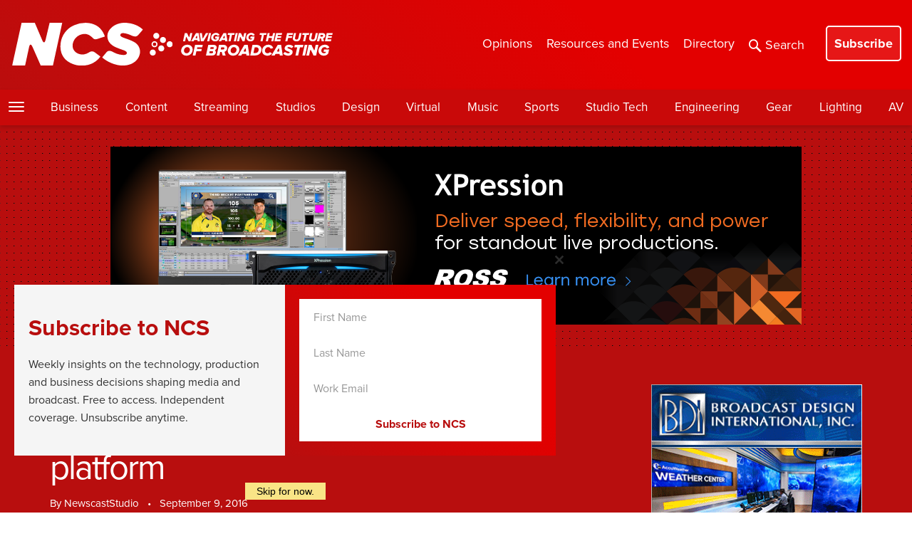

--- FILE ---
content_type: text/html; charset=utf-8
request_url: https://www.google.com/recaptcha/api2/anchor?ar=1&k=6LczM2QbAAAAABQ_AlTGLnVFzHw8ON60_9QP8c43&co=aHR0cHM6Ly93d3cubmV3c2Nhc3RzdHVkaW8uY29tOjQ0Mw..&hl=en&v=PoyoqOPhxBO7pBk68S4YbpHZ&size=invisible&anchor-ms=20000&execute-ms=30000&cb=sn7buzkeiond
body_size: 48680
content:
<!DOCTYPE HTML><html dir="ltr" lang="en"><head><meta http-equiv="Content-Type" content="text/html; charset=UTF-8">
<meta http-equiv="X-UA-Compatible" content="IE=edge">
<title>reCAPTCHA</title>
<style type="text/css">
/* cyrillic-ext */
@font-face {
  font-family: 'Roboto';
  font-style: normal;
  font-weight: 400;
  font-stretch: 100%;
  src: url(//fonts.gstatic.com/s/roboto/v48/KFO7CnqEu92Fr1ME7kSn66aGLdTylUAMa3GUBHMdazTgWw.woff2) format('woff2');
  unicode-range: U+0460-052F, U+1C80-1C8A, U+20B4, U+2DE0-2DFF, U+A640-A69F, U+FE2E-FE2F;
}
/* cyrillic */
@font-face {
  font-family: 'Roboto';
  font-style: normal;
  font-weight: 400;
  font-stretch: 100%;
  src: url(//fonts.gstatic.com/s/roboto/v48/KFO7CnqEu92Fr1ME7kSn66aGLdTylUAMa3iUBHMdazTgWw.woff2) format('woff2');
  unicode-range: U+0301, U+0400-045F, U+0490-0491, U+04B0-04B1, U+2116;
}
/* greek-ext */
@font-face {
  font-family: 'Roboto';
  font-style: normal;
  font-weight: 400;
  font-stretch: 100%;
  src: url(//fonts.gstatic.com/s/roboto/v48/KFO7CnqEu92Fr1ME7kSn66aGLdTylUAMa3CUBHMdazTgWw.woff2) format('woff2');
  unicode-range: U+1F00-1FFF;
}
/* greek */
@font-face {
  font-family: 'Roboto';
  font-style: normal;
  font-weight: 400;
  font-stretch: 100%;
  src: url(//fonts.gstatic.com/s/roboto/v48/KFO7CnqEu92Fr1ME7kSn66aGLdTylUAMa3-UBHMdazTgWw.woff2) format('woff2');
  unicode-range: U+0370-0377, U+037A-037F, U+0384-038A, U+038C, U+038E-03A1, U+03A3-03FF;
}
/* math */
@font-face {
  font-family: 'Roboto';
  font-style: normal;
  font-weight: 400;
  font-stretch: 100%;
  src: url(//fonts.gstatic.com/s/roboto/v48/KFO7CnqEu92Fr1ME7kSn66aGLdTylUAMawCUBHMdazTgWw.woff2) format('woff2');
  unicode-range: U+0302-0303, U+0305, U+0307-0308, U+0310, U+0312, U+0315, U+031A, U+0326-0327, U+032C, U+032F-0330, U+0332-0333, U+0338, U+033A, U+0346, U+034D, U+0391-03A1, U+03A3-03A9, U+03B1-03C9, U+03D1, U+03D5-03D6, U+03F0-03F1, U+03F4-03F5, U+2016-2017, U+2034-2038, U+203C, U+2040, U+2043, U+2047, U+2050, U+2057, U+205F, U+2070-2071, U+2074-208E, U+2090-209C, U+20D0-20DC, U+20E1, U+20E5-20EF, U+2100-2112, U+2114-2115, U+2117-2121, U+2123-214F, U+2190, U+2192, U+2194-21AE, U+21B0-21E5, U+21F1-21F2, U+21F4-2211, U+2213-2214, U+2216-22FF, U+2308-230B, U+2310, U+2319, U+231C-2321, U+2336-237A, U+237C, U+2395, U+239B-23B7, U+23D0, U+23DC-23E1, U+2474-2475, U+25AF, U+25B3, U+25B7, U+25BD, U+25C1, U+25CA, U+25CC, U+25FB, U+266D-266F, U+27C0-27FF, U+2900-2AFF, U+2B0E-2B11, U+2B30-2B4C, U+2BFE, U+3030, U+FF5B, U+FF5D, U+1D400-1D7FF, U+1EE00-1EEFF;
}
/* symbols */
@font-face {
  font-family: 'Roboto';
  font-style: normal;
  font-weight: 400;
  font-stretch: 100%;
  src: url(//fonts.gstatic.com/s/roboto/v48/KFO7CnqEu92Fr1ME7kSn66aGLdTylUAMaxKUBHMdazTgWw.woff2) format('woff2');
  unicode-range: U+0001-000C, U+000E-001F, U+007F-009F, U+20DD-20E0, U+20E2-20E4, U+2150-218F, U+2190, U+2192, U+2194-2199, U+21AF, U+21E6-21F0, U+21F3, U+2218-2219, U+2299, U+22C4-22C6, U+2300-243F, U+2440-244A, U+2460-24FF, U+25A0-27BF, U+2800-28FF, U+2921-2922, U+2981, U+29BF, U+29EB, U+2B00-2BFF, U+4DC0-4DFF, U+FFF9-FFFB, U+10140-1018E, U+10190-1019C, U+101A0, U+101D0-101FD, U+102E0-102FB, U+10E60-10E7E, U+1D2C0-1D2D3, U+1D2E0-1D37F, U+1F000-1F0FF, U+1F100-1F1AD, U+1F1E6-1F1FF, U+1F30D-1F30F, U+1F315, U+1F31C, U+1F31E, U+1F320-1F32C, U+1F336, U+1F378, U+1F37D, U+1F382, U+1F393-1F39F, U+1F3A7-1F3A8, U+1F3AC-1F3AF, U+1F3C2, U+1F3C4-1F3C6, U+1F3CA-1F3CE, U+1F3D4-1F3E0, U+1F3ED, U+1F3F1-1F3F3, U+1F3F5-1F3F7, U+1F408, U+1F415, U+1F41F, U+1F426, U+1F43F, U+1F441-1F442, U+1F444, U+1F446-1F449, U+1F44C-1F44E, U+1F453, U+1F46A, U+1F47D, U+1F4A3, U+1F4B0, U+1F4B3, U+1F4B9, U+1F4BB, U+1F4BF, U+1F4C8-1F4CB, U+1F4D6, U+1F4DA, U+1F4DF, U+1F4E3-1F4E6, U+1F4EA-1F4ED, U+1F4F7, U+1F4F9-1F4FB, U+1F4FD-1F4FE, U+1F503, U+1F507-1F50B, U+1F50D, U+1F512-1F513, U+1F53E-1F54A, U+1F54F-1F5FA, U+1F610, U+1F650-1F67F, U+1F687, U+1F68D, U+1F691, U+1F694, U+1F698, U+1F6AD, U+1F6B2, U+1F6B9-1F6BA, U+1F6BC, U+1F6C6-1F6CF, U+1F6D3-1F6D7, U+1F6E0-1F6EA, U+1F6F0-1F6F3, U+1F6F7-1F6FC, U+1F700-1F7FF, U+1F800-1F80B, U+1F810-1F847, U+1F850-1F859, U+1F860-1F887, U+1F890-1F8AD, U+1F8B0-1F8BB, U+1F8C0-1F8C1, U+1F900-1F90B, U+1F93B, U+1F946, U+1F984, U+1F996, U+1F9E9, U+1FA00-1FA6F, U+1FA70-1FA7C, U+1FA80-1FA89, U+1FA8F-1FAC6, U+1FACE-1FADC, U+1FADF-1FAE9, U+1FAF0-1FAF8, U+1FB00-1FBFF;
}
/* vietnamese */
@font-face {
  font-family: 'Roboto';
  font-style: normal;
  font-weight: 400;
  font-stretch: 100%;
  src: url(//fonts.gstatic.com/s/roboto/v48/KFO7CnqEu92Fr1ME7kSn66aGLdTylUAMa3OUBHMdazTgWw.woff2) format('woff2');
  unicode-range: U+0102-0103, U+0110-0111, U+0128-0129, U+0168-0169, U+01A0-01A1, U+01AF-01B0, U+0300-0301, U+0303-0304, U+0308-0309, U+0323, U+0329, U+1EA0-1EF9, U+20AB;
}
/* latin-ext */
@font-face {
  font-family: 'Roboto';
  font-style: normal;
  font-weight: 400;
  font-stretch: 100%;
  src: url(//fonts.gstatic.com/s/roboto/v48/KFO7CnqEu92Fr1ME7kSn66aGLdTylUAMa3KUBHMdazTgWw.woff2) format('woff2');
  unicode-range: U+0100-02BA, U+02BD-02C5, U+02C7-02CC, U+02CE-02D7, U+02DD-02FF, U+0304, U+0308, U+0329, U+1D00-1DBF, U+1E00-1E9F, U+1EF2-1EFF, U+2020, U+20A0-20AB, U+20AD-20C0, U+2113, U+2C60-2C7F, U+A720-A7FF;
}
/* latin */
@font-face {
  font-family: 'Roboto';
  font-style: normal;
  font-weight: 400;
  font-stretch: 100%;
  src: url(//fonts.gstatic.com/s/roboto/v48/KFO7CnqEu92Fr1ME7kSn66aGLdTylUAMa3yUBHMdazQ.woff2) format('woff2');
  unicode-range: U+0000-00FF, U+0131, U+0152-0153, U+02BB-02BC, U+02C6, U+02DA, U+02DC, U+0304, U+0308, U+0329, U+2000-206F, U+20AC, U+2122, U+2191, U+2193, U+2212, U+2215, U+FEFF, U+FFFD;
}
/* cyrillic-ext */
@font-face {
  font-family: 'Roboto';
  font-style: normal;
  font-weight: 500;
  font-stretch: 100%;
  src: url(//fonts.gstatic.com/s/roboto/v48/KFO7CnqEu92Fr1ME7kSn66aGLdTylUAMa3GUBHMdazTgWw.woff2) format('woff2');
  unicode-range: U+0460-052F, U+1C80-1C8A, U+20B4, U+2DE0-2DFF, U+A640-A69F, U+FE2E-FE2F;
}
/* cyrillic */
@font-face {
  font-family: 'Roboto';
  font-style: normal;
  font-weight: 500;
  font-stretch: 100%;
  src: url(//fonts.gstatic.com/s/roboto/v48/KFO7CnqEu92Fr1ME7kSn66aGLdTylUAMa3iUBHMdazTgWw.woff2) format('woff2');
  unicode-range: U+0301, U+0400-045F, U+0490-0491, U+04B0-04B1, U+2116;
}
/* greek-ext */
@font-face {
  font-family: 'Roboto';
  font-style: normal;
  font-weight: 500;
  font-stretch: 100%;
  src: url(//fonts.gstatic.com/s/roboto/v48/KFO7CnqEu92Fr1ME7kSn66aGLdTylUAMa3CUBHMdazTgWw.woff2) format('woff2');
  unicode-range: U+1F00-1FFF;
}
/* greek */
@font-face {
  font-family: 'Roboto';
  font-style: normal;
  font-weight: 500;
  font-stretch: 100%;
  src: url(//fonts.gstatic.com/s/roboto/v48/KFO7CnqEu92Fr1ME7kSn66aGLdTylUAMa3-UBHMdazTgWw.woff2) format('woff2');
  unicode-range: U+0370-0377, U+037A-037F, U+0384-038A, U+038C, U+038E-03A1, U+03A3-03FF;
}
/* math */
@font-face {
  font-family: 'Roboto';
  font-style: normal;
  font-weight: 500;
  font-stretch: 100%;
  src: url(//fonts.gstatic.com/s/roboto/v48/KFO7CnqEu92Fr1ME7kSn66aGLdTylUAMawCUBHMdazTgWw.woff2) format('woff2');
  unicode-range: U+0302-0303, U+0305, U+0307-0308, U+0310, U+0312, U+0315, U+031A, U+0326-0327, U+032C, U+032F-0330, U+0332-0333, U+0338, U+033A, U+0346, U+034D, U+0391-03A1, U+03A3-03A9, U+03B1-03C9, U+03D1, U+03D5-03D6, U+03F0-03F1, U+03F4-03F5, U+2016-2017, U+2034-2038, U+203C, U+2040, U+2043, U+2047, U+2050, U+2057, U+205F, U+2070-2071, U+2074-208E, U+2090-209C, U+20D0-20DC, U+20E1, U+20E5-20EF, U+2100-2112, U+2114-2115, U+2117-2121, U+2123-214F, U+2190, U+2192, U+2194-21AE, U+21B0-21E5, U+21F1-21F2, U+21F4-2211, U+2213-2214, U+2216-22FF, U+2308-230B, U+2310, U+2319, U+231C-2321, U+2336-237A, U+237C, U+2395, U+239B-23B7, U+23D0, U+23DC-23E1, U+2474-2475, U+25AF, U+25B3, U+25B7, U+25BD, U+25C1, U+25CA, U+25CC, U+25FB, U+266D-266F, U+27C0-27FF, U+2900-2AFF, U+2B0E-2B11, U+2B30-2B4C, U+2BFE, U+3030, U+FF5B, U+FF5D, U+1D400-1D7FF, U+1EE00-1EEFF;
}
/* symbols */
@font-face {
  font-family: 'Roboto';
  font-style: normal;
  font-weight: 500;
  font-stretch: 100%;
  src: url(//fonts.gstatic.com/s/roboto/v48/KFO7CnqEu92Fr1ME7kSn66aGLdTylUAMaxKUBHMdazTgWw.woff2) format('woff2');
  unicode-range: U+0001-000C, U+000E-001F, U+007F-009F, U+20DD-20E0, U+20E2-20E4, U+2150-218F, U+2190, U+2192, U+2194-2199, U+21AF, U+21E6-21F0, U+21F3, U+2218-2219, U+2299, U+22C4-22C6, U+2300-243F, U+2440-244A, U+2460-24FF, U+25A0-27BF, U+2800-28FF, U+2921-2922, U+2981, U+29BF, U+29EB, U+2B00-2BFF, U+4DC0-4DFF, U+FFF9-FFFB, U+10140-1018E, U+10190-1019C, U+101A0, U+101D0-101FD, U+102E0-102FB, U+10E60-10E7E, U+1D2C0-1D2D3, U+1D2E0-1D37F, U+1F000-1F0FF, U+1F100-1F1AD, U+1F1E6-1F1FF, U+1F30D-1F30F, U+1F315, U+1F31C, U+1F31E, U+1F320-1F32C, U+1F336, U+1F378, U+1F37D, U+1F382, U+1F393-1F39F, U+1F3A7-1F3A8, U+1F3AC-1F3AF, U+1F3C2, U+1F3C4-1F3C6, U+1F3CA-1F3CE, U+1F3D4-1F3E0, U+1F3ED, U+1F3F1-1F3F3, U+1F3F5-1F3F7, U+1F408, U+1F415, U+1F41F, U+1F426, U+1F43F, U+1F441-1F442, U+1F444, U+1F446-1F449, U+1F44C-1F44E, U+1F453, U+1F46A, U+1F47D, U+1F4A3, U+1F4B0, U+1F4B3, U+1F4B9, U+1F4BB, U+1F4BF, U+1F4C8-1F4CB, U+1F4D6, U+1F4DA, U+1F4DF, U+1F4E3-1F4E6, U+1F4EA-1F4ED, U+1F4F7, U+1F4F9-1F4FB, U+1F4FD-1F4FE, U+1F503, U+1F507-1F50B, U+1F50D, U+1F512-1F513, U+1F53E-1F54A, U+1F54F-1F5FA, U+1F610, U+1F650-1F67F, U+1F687, U+1F68D, U+1F691, U+1F694, U+1F698, U+1F6AD, U+1F6B2, U+1F6B9-1F6BA, U+1F6BC, U+1F6C6-1F6CF, U+1F6D3-1F6D7, U+1F6E0-1F6EA, U+1F6F0-1F6F3, U+1F6F7-1F6FC, U+1F700-1F7FF, U+1F800-1F80B, U+1F810-1F847, U+1F850-1F859, U+1F860-1F887, U+1F890-1F8AD, U+1F8B0-1F8BB, U+1F8C0-1F8C1, U+1F900-1F90B, U+1F93B, U+1F946, U+1F984, U+1F996, U+1F9E9, U+1FA00-1FA6F, U+1FA70-1FA7C, U+1FA80-1FA89, U+1FA8F-1FAC6, U+1FACE-1FADC, U+1FADF-1FAE9, U+1FAF0-1FAF8, U+1FB00-1FBFF;
}
/* vietnamese */
@font-face {
  font-family: 'Roboto';
  font-style: normal;
  font-weight: 500;
  font-stretch: 100%;
  src: url(//fonts.gstatic.com/s/roboto/v48/KFO7CnqEu92Fr1ME7kSn66aGLdTylUAMa3OUBHMdazTgWw.woff2) format('woff2');
  unicode-range: U+0102-0103, U+0110-0111, U+0128-0129, U+0168-0169, U+01A0-01A1, U+01AF-01B0, U+0300-0301, U+0303-0304, U+0308-0309, U+0323, U+0329, U+1EA0-1EF9, U+20AB;
}
/* latin-ext */
@font-face {
  font-family: 'Roboto';
  font-style: normal;
  font-weight: 500;
  font-stretch: 100%;
  src: url(//fonts.gstatic.com/s/roboto/v48/KFO7CnqEu92Fr1ME7kSn66aGLdTylUAMa3KUBHMdazTgWw.woff2) format('woff2');
  unicode-range: U+0100-02BA, U+02BD-02C5, U+02C7-02CC, U+02CE-02D7, U+02DD-02FF, U+0304, U+0308, U+0329, U+1D00-1DBF, U+1E00-1E9F, U+1EF2-1EFF, U+2020, U+20A0-20AB, U+20AD-20C0, U+2113, U+2C60-2C7F, U+A720-A7FF;
}
/* latin */
@font-face {
  font-family: 'Roboto';
  font-style: normal;
  font-weight: 500;
  font-stretch: 100%;
  src: url(//fonts.gstatic.com/s/roboto/v48/KFO7CnqEu92Fr1ME7kSn66aGLdTylUAMa3yUBHMdazQ.woff2) format('woff2');
  unicode-range: U+0000-00FF, U+0131, U+0152-0153, U+02BB-02BC, U+02C6, U+02DA, U+02DC, U+0304, U+0308, U+0329, U+2000-206F, U+20AC, U+2122, U+2191, U+2193, U+2212, U+2215, U+FEFF, U+FFFD;
}
/* cyrillic-ext */
@font-face {
  font-family: 'Roboto';
  font-style: normal;
  font-weight: 900;
  font-stretch: 100%;
  src: url(//fonts.gstatic.com/s/roboto/v48/KFO7CnqEu92Fr1ME7kSn66aGLdTylUAMa3GUBHMdazTgWw.woff2) format('woff2');
  unicode-range: U+0460-052F, U+1C80-1C8A, U+20B4, U+2DE0-2DFF, U+A640-A69F, U+FE2E-FE2F;
}
/* cyrillic */
@font-face {
  font-family: 'Roboto';
  font-style: normal;
  font-weight: 900;
  font-stretch: 100%;
  src: url(//fonts.gstatic.com/s/roboto/v48/KFO7CnqEu92Fr1ME7kSn66aGLdTylUAMa3iUBHMdazTgWw.woff2) format('woff2');
  unicode-range: U+0301, U+0400-045F, U+0490-0491, U+04B0-04B1, U+2116;
}
/* greek-ext */
@font-face {
  font-family: 'Roboto';
  font-style: normal;
  font-weight: 900;
  font-stretch: 100%;
  src: url(//fonts.gstatic.com/s/roboto/v48/KFO7CnqEu92Fr1ME7kSn66aGLdTylUAMa3CUBHMdazTgWw.woff2) format('woff2');
  unicode-range: U+1F00-1FFF;
}
/* greek */
@font-face {
  font-family: 'Roboto';
  font-style: normal;
  font-weight: 900;
  font-stretch: 100%;
  src: url(//fonts.gstatic.com/s/roboto/v48/KFO7CnqEu92Fr1ME7kSn66aGLdTylUAMa3-UBHMdazTgWw.woff2) format('woff2');
  unicode-range: U+0370-0377, U+037A-037F, U+0384-038A, U+038C, U+038E-03A1, U+03A3-03FF;
}
/* math */
@font-face {
  font-family: 'Roboto';
  font-style: normal;
  font-weight: 900;
  font-stretch: 100%;
  src: url(//fonts.gstatic.com/s/roboto/v48/KFO7CnqEu92Fr1ME7kSn66aGLdTylUAMawCUBHMdazTgWw.woff2) format('woff2');
  unicode-range: U+0302-0303, U+0305, U+0307-0308, U+0310, U+0312, U+0315, U+031A, U+0326-0327, U+032C, U+032F-0330, U+0332-0333, U+0338, U+033A, U+0346, U+034D, U+0391-03A1, U+03A3-03A9, U+03B1-03C9, U+03D1, U+03D5-03D6, U+03F0-03F1, U+03F4-03F5, U+2016-2017, U+2034-2038, U+203C, U+2040, U+2043, U+2047, U+2050, U+2057, U+205F, U+2070-2071, U+2074-208E, U+2090-209C, U+20D0-20DC, U+20E1, U+20E5-20EF, U+2100-2112, U+2114-2115, U+2117-2121, U+2123-214F, U+2190, U+2192, U+2194-21AE, U+21B0-21E5, U+21F1-21F2, U+21F4-2211, U+2213-2214, U+2216-22FF, U+2308-230B, U+2310, U+2319, U+231C-2321, U+2336-237A, U+237C, U+2395, U+239B-23B7, U+23D0, U+23DC-23E1, U+2474-2475, U+25AF, U+25B3, U+25B7, U+25BD, U+25C1, U+25CA, U+25CC, U+25FB, U+266D-266F, U+27C0-27FF, U+2900-2AFF, U+2B0E-2B11, U+2B30-2B4C, U+2BFE, U+3030, U+FF5B, U+FF5D, U+1D400-1D7FF, U+1EE00-1EEFF;
}
/* symbols */
@font-face {
  font-family: 'Roboto';
  font-style: normal;
  font-weight: 900;
  font-stretch: 100%;
  src: url(//fonts.gstatic.com/s/roboto/v48/KFO7CnqEu92Fr1ME7kSn66aGLdTylUAMaxKUBHMdazTgWw.woff2) format('woff2');
  unicode-range: U+0001-000C, U+000E-001F, U+007F-009F, U+20DD-20E0, U+20E2-20E4, U+2150-218F, U+2190, U+2192, U+2194-2199, U+21AF, U+21E6-21F0, U+21F3, U+2218-2219, U+2299, U+22C4-22C6, U+2300-243F, U+2440-244A, U+2460-24FF, U+25A0-27BF, U+2800-28FF, U+2921-2922, U+2981, U+29BF, U+29EB, U+2B00-2BFF, U+4DC0-4DFF, U+FFF9-FFFB, U+10140-1018E, U+10190-1019C, U+101A0, U+101D0-101FD, U+102E0-102FB, U+10E60-10E7E, U+1D2C0-1D2D3, U+1D2E0-1D37F, U+1F000-1F0FF, U+1F100-1F1AD, U+1F1E6-1F1FF, U+1F30D-1F30F, U+1F315, U+1F31C, U+1F31E, U+1F320-1F32C, U+1F336, U+1F378, U+1F37D, U+1F382, U+1F393-1F39F, U+1F3A7-1F3A8, U+1F3AC-1F3AF, U+1F3C2, U+1F3C4-1F3C6, U+1F3CA-1F3CE, U+1F3D4-1F3E0, U+1F3ED, U+1F3F1-1F3F3, U+1F3F5-1F3F7, U+1F408, U+1F415, U+1F41F, U+1F426, U+1F43F, U+1F441-1F442, U+1F444, U+1F446-1F449, U+1F44C-1F44E, U+1F453, U+1F46A, U+1F47D, U+1F4A3, U+1F4B0, U+1F4B3, U+1F4B9, U+1F4BB, U+1F4BF, U+1F4C8-1F4CB, U+1F4D6, U+1F4DA, U+1F4DF, U+1F4E3-1F4E6, U+1F4EA-1F4ED, U+1F4F7, U+1F4F9-1F4FB, U+1F4FD-1F4FE, U+1F503, U+1F507-1F50B, U+1F50D, U+1F512-1F513, U+1F53E-1F54A, U+1F54F-1F5FA, U+1F610, U+1F650-1F67F, U+1F687, U+1F68D, U+1F691, U+1F694, U+1F698, U+1F6AD, U+1F6B2, U+1F6B9-1F6BA, U+1F6BC, U+1F6C6-1F6CF, U+1F6D3-1F6D7, U+1F6E0-1F6EA, U+1F6F0-1F6F3, U+1F6F7-1F6FC, U+1F700-1F7FF, U+1F800-1F80B, U+1F810-1F847, U+1F850-1F859, U+1F860-1F887, U+1F890-1F8AD, U+1F8B0-1F8BB, U+1F8C0-1F8C1, U+1F900-1F90B, U+1F93B, U+1F946, U+1F984, U+1F996, U+1F9E9, U+1FA00-1FA6F, U+1FA70-1FA7C, U+1FA80-1FA89, U+1FA8F-1FAC6, U+1FACE-1FADC, U+1FADF-1FAE9, U+1FAF0-1FAF8, U+1FB00-1FBFF;
}
/* vietnamese */
@font-face {
  font-family: 'Roboto';
  font-style: normal;
  font-weight: 900;
  font-stretch: 100%;
  src: url(//fonts.gstatic.com/s/roboto/v48/KFO7CnqEu92Fr1ME7kSn66aGLdTylUAMa3OUBHMdazTgWw.woff2) format('woff2');
  unicode-range: U+0102-0103, U+0110-0111, U+0128-0129, U+0168-0169, U+01A0-01A1, U+01AF-01B0, U+0300-0301, U+0303-0304, U+0308-0309, U+0323, U+0329, U+1EA0-1EF9, U+20AB;
}
/* latin-ext */
@font-face {
  font-family: 'Roboto';
  font-style: normal;
  font-weight: 900;
  font-stretch: 100%;
  src: url(//fonts.gstatic.com/s/roboto/v48/KFO7CnqEu92Fr1ME7kSn66aGLdTylUAMa3KUBHMdazTgWw.woff2) format('woff2');
  unicode-range: U+0100-02BA, U+02BD-02C5, U+02C7-02CC, U+02CE-02D7, U+02DD-02FF, U+0304, U+0308, U+0329, U+1D00-1DBF, U+1E00-1E9F, U+1EF2-1EFF, U+2020, U+20A0-20AB, U+20AD-20C0, U+2113, U+2C60-2C7F, U+A720-A7FF;
}
/* latin */
@font-face {
  font-family: 'Roboto';
  font-style: normal;
  font-weight: 900;
  font-stretch: 100%;
  src: url(//fonts.gstatic.com/s/roboto/v48/KFO7CnqEu92Fr1ME7kSn66aGLdTylUAMa3yUBHMdazQ.woff2) format('woff2');
  unicode-range: U+0000-00FF, U+0131, U+0152-0153, U+02BB-02BC, U+02C6, U+02DA, U+02DC, U+0304, U+0308, U+0329, U+2000-206F, U+20AC, U+2122, U+2191, U+2193, U+2212, U+2215, U+FEFF, U+FFFD;
}

</style>
<link rel="stylesheet" type="text/css" href="https://www.gstatic.com/recaptcha/releases/PoyoqOPhxBO7pBk68S4YbpHZ/styles__ltr.css">
<script nonce="KDpMav-zGFF2bssjBvFtEg" type="text/javascript">window['__recaptcha_api'] = 'https://www.google.com/recaptcha/api2/';</script>
<script type="text/javascript" src="https://www.gstatic.com/recaptcha/releases/PoyoqOPhxBO7pBk68S4YbpHZ/recaptcha__en.js" nonce="KDpMav-zGFF2bssjBvFtEg">
      
    </script></head>
<body><div id="rc-anchor-alert" class="rc-anchor-alert"></div>
<input type="hidden" id="recaptcha-token" value="[base64]">
<script type="text/javascript" nonce="KDpMav-zGFF2bssjBvFtEg">
      recaptcha.anchor.Main.init("[\x22ainput\x22,[\x22bgdata\x22,\x22\x22,\[base64]/[base64]/[base64]/KE4oMTI0LHYsdi5HKSxMWihsLHYpKTpOKDEyNCx2LGwpLFYpLHYpLFQpKSxGKDE3MSx2KX0scjc9ZnVuY3Rpb24obCl7cmV0dXJuIGx9LEM9ZnVuY3Rpb24obCxWLHYpe04odixsLFYpLFZbYWtdPTI3OTZ9LG49ZnVuY3Rpb24obCxWKXtWLlg9KChWLlg/[base64]/[base64]/[base64]/[base64]/[base64]/[base64]/[base64]/[base64]/[base64]/[base64]/[base64]\\u003d\x22,\[base64]\\u003d\\u003d\x22,\x22RsKDfUbCiipawoJFw7rCh2RWUiRHw6zCk2Aswo91A8OPB8O0BSg1ISBqwoHCjWB3wpbCgVfCu1bDq8K2XXvCkE9WOMOlw7F+w7ASHsOxM3EYRsOWfcKYw6x3w60vNjBha8O1w4bCp8OxL8KoEi/CqsK2McKMwp3DisOlw4YYw6TDhsO2wqpBDCoxwr7DjMOnTU/DpcO8TcOewq80UMOVU1NZXjbDm8K7acKkwqfCkMOxSm/CgQDDv2nCpx5YX8OAL8OBwozDj8OLwoVewqp6XHhuE8OUwo0RKcOxSwPCiMKUbkLDqzcHVGpkNVzCssKOwpQvMRzCicKCRVTDjg/[base64]/F0vCocKvw7M4w5xew6YeIMKkw79Xw4N/AinDux7Cj8K/w6Utw4o4w53Cj8KtD8KbXzfDgsOCFsORM3rCmsKZHhDDtll0fRPDmwHDu1k5QcOFGcKzwrPDssK0WMKewro7w5YAUmE2wrEhw5DCgMOBYsKLw7QCwrY9MMKdwqXCjcOOwp0SHcKBw6Rmwp3Cm2jCtsO5w6fCocK/w4hsDsKcV8KwwoLDrBXCpMKgwrEwOjEQfXnCncK9QnMTMMKIU0PCi8OhwrXDjwcFw5zDu0bCmmXCoAdFJMKkwrfCvnt3wpXCgyNCwoLCsljChMKULEARwprCqcK2w6nDgFbCvMOLBsOedjoXHhpkVcOowq/Dnl1SYSPDqsOewr/[base64]/DjcOAw6PCkMOqW8OTAsKgX8OEesOSwrpSbsKyew8Wwq/[base64]/DrMOyRMKeJsO3w6zCuAAYw6nCo8KEB8OPEAnDqVs6woDDj8KRwpLDucKLw41bJMOVw6wAAsKVN0U8worCsnYIZQUoOGXCm2jDkhg3WzHCscKnwqVKccOoPwYTw7VMfsOkwrZkw7XDmzdJWcOmwol/c8K1wqIOXk9+woI6wp8FwrrDu8KNw4HDs18vw5dFw6zDqwVxY8OUwplVRMKxYXvCkmDCs18eQsOcYTjCsx80DsK2P8Kzw7rCqBvDoG4HwqRXwpRSw61Zw5TDjMO0w5HDvsK+bCnDtCA1ADhQCTwIwpBAwqcCwpZDw7BPBQLCnUTCnsKkw5oOw6B9w4/Cjn0bw5TCjRvDi8KYw6bCmlDDuz3CiMOBBiNYcMOCw75Tw6vCiMOYwoxuwqEjw5F3dcOewrXDrMKVCUzDk8K1wp01wpnDjhYswqzDicK5LEViXBLCtmJsbsODTTjDvcKSwpHChS/CmsOPw7fCl8Krwq8JYMKTS8KlK8OEw6DDkEZowrx+wovCsnsTMMKeZcKrIDbConUFOMK9woLDvsOoDgEtD2XCgm/CjnbCo2QSCMOQbcOTYkPCqVLDtifDoF/DmMOGZMO0wpTCkcOFwq1OBjTDucOMLsOewqvChcKdE8KNaQR1SEDDlcOzOcOMKH0Ew4lQw53DgR8yw6bDqMK+wp8vw6wWeEYuODpCwqx/wrfChF8Nb8KYw5jChRwlDArDpCx5M8KiRsO/ShPDksO2wpA2K8KjHQN2w4cGw7zDv8O5Gj/DrGnDjcKhCk42w5LCt8KBw4vCocOowpPCoV8XwpXCvTfCgMOlMGJRazcqwqfCs8OSw6TCrsKww69oVC5zc0UgwqDCuWDDgG/[base64]/csKMw5JfwpxRBsKccMKHw5bCm0/[base64]/[base64]/DscKqBwoMIcOrQMORwqHDtSzDu8Ksw4XDssOnwonDg2RGDDlxwpAdWGLDkMKQw6Isw4wDw6xGwqTDjcKAKiQBw5Fyw63Cjl/[base64]/wprDgnNAw73CscOpBMKEwrgHc8KSwp1iw7YUw5nDsMOmwpROBMOfwrjCvMO2woAvw6HDtMOMwp/Dsm/[base64]/AMOqw5Nlw68NHwgDUMKSb0bClsOkwrJEwovDu8KAw4IpXyTDlR3DoB54w7dkwqgSGFkuw4NVaADDjCACw6jDrMK1VAp0wpdkw68KwrrDtjjCqCnClMKCw53ChMKiNy1ucsK9wp3DlDLDpwABJcKWN8Oxw5AWIMOIwoXCncKOwqvDqcKrPgZaUTHDoHXCkMKPwo/CpQVPw4DCpMKEL3nCncORdcOzJMKDw77Dm3LCvjtLQk7ChFEAwqnCgiRMe8KOM8O7T17DkRzCkWUWF8OiBsODw47ClTkxw7LCicKWw59VNwXDhEBuPDHDjzIcwqjDuGTCrm/Csg92woorwrTDukcNHGdQKsKqZ0RwYcOqwqVVwrEOw4oKwocgbRrDiSB4OMObL8Kkw4vCi8OgwpjCn0gmVcOew7IObsOIFGg1RHAWwoYFwrJcwrTDlsO/[base64]/[base64]/EiHCncO6QgUEw63DhDjDkxAKwo1JLWplF0LDpjvDn8KAPwvDi8KywrIPYMKbwqfDm8Omw4fCuMKUwp3CsEHCv3TDksO9dXfCkcOgUDXDsMO9wrDCrUTDrcKyQzjDr8KoPMK4wrTCiRrClSNaw7YmJmDCnMOgHMKgbcKtbsO/XsO6wqAuRGvCugTDn8KBKsKVw63DnSHCkm8mw5zCksORw4TChMKhMgnCnsOrw6YwPRrCn8K7B1JqU37Dq8KUCDsvaMKxCMK2Y8Klw4jDtsOTT8OJWcOKw54KblLCncORw4DCj8OBwooWw4LCnCdTesO7HWvClsO3Ui9RwrJGwrpPCMKKw78nw6Z3wo3CmUTCiMK/XsKqw5dWwr4+w4DCozk3w5DDrVPCuMOsw4RySBB/wr/[base64]/w4jCgVXCsUhJw7vCsxJ4wrbDqF9mwrDCsHvDqkjCi8KcGMOeF8K6d8KVw6cqwobDrXTCqMObw5Yiw64rFgEuwp1/CCpqw7gaw41qw74DwoHChcK2dMKFwoPDksK4ccOEKXYpYcKiDknDrlDDrWTCmMOLDsK2GMO+w49Mw6zCiFHDvcKtw7/CgcK8fERyw6wdwp/DgcOlw4wZDkAfd8K3KADCncOyTVLDnsKHF8KbX23CgAJQQcKFw63ClAXDlcOVZFY2wq4Gwrg+wrlAAlsIwoZzw4TDqEJYBsOJdcKUwoR1TkQ6XX7CgB88wqPDuWfCn8KnQm/Dl8O/JcOMw47CksOKI8OOFcOmRE/CpMOIbx9iw5h+R8KyB8Ovwp3DgzoOBVHDhQsjw4R8woscZwozO8K/[base64]/CicK1ScOtwrxcNMONLgXCtWfCvsKyw7vCumdDZMKow6QIDS0zf2DCucOHTG7DucKuwodNw4cwcmrDhhc2wrvCs8K6w5LCrsKBw41cXXcgFF84XzbDpcOGd0Jvwo7CkQvCnV0Dwo0Mwo8hwrTDpcOWwooEw7LCv8KfwqHDoxzDo2HDqxBlwrV/G0PDqcOIwozChsOHw4PCo8ORKMKgfcO0w4rCu2DCssKwwpxSwobCvXt1w7PCq8KgERogwqzCuAbDsgbDncOXw7zCu2wzwoJewrTCr8OOIsOFLcKJJ2dVBn8qasOCwromw5g9P0AqRsOlB180fgfDpwggcsOoIE05DsKecmzCj3zDmXYZwpY8wonCq8OTw59/[base64]/Cg8OZcMKnwq7DhW/[base64]/woZMw5nClMKOw57CmcKlaMKmw5IDwpZcwpoTwqfCkcKawpbDo8KuKcKIISNlQm9LDMOjw41Zw5sCwq8nw7rCo2wjRHJKa8OBI8OwTFjChsOeI3lqwqvDosOsworCuzLChnHDm8Kywp7CssKwwpAowqnDlMKNw5/Cmik1LcKYwpnDm8KZw7ASasOMw5vDg8O+wo0aD8OhPzHCqVBjwpvCuMObfB/DpS17w49xZQdFdmjCkcOrQjILwpNbwphiQHpReGUkw4LCqsKgwp1qwoUnIDYkVcK+fzR+D8O2woTCosKmQsOtRsO1w4jCmsKsJsOCP8KAw6Y9wo8Tw5zCrcKCw6JlwrBnw6/Dm8KbK8KOR8KaUSnDisKTw7d1OlzCoMOkTm/CpRLDuHTCjVMBbinCpgvDglluJUxUcMOCa8ONw4N2OW3CtgZALMKncSQEwqoYw7XCqcKhAcKwwr7ChsKfw7tww4xYJ8KQB17DqcO6Y8OSw7bDoBHCg8OVwq0cN8KsEjzClsO/OG1wDsOOw6/ChxvCnMKAFFo7wrTDpXDChcKMwqLDvsOVXinDi8KLwpzCnW7CgnApw4jDiMO4wogSw5YawrLCn8K/[base64]/[base64]/[base64]/STfCs2zDiwfCq8KqwpxWwpwzwp47IMKSwqxXw7gXEk/DlcOhwrPCvMK8wq/[base64]/wqxkEnFXHjLDl8OnE8OLw6AKUw1zfQjDp8Koa3lLeEgUTsOffcKYDQMieQfCpsOaVcKTGWlASAt+ZSoSwpPDlDJ+C8KCwrXCrjHCoANUw54nwqIVB2sjw6XCgn7CvlHDmMO8w6pBw4s2d8OZw6h0wpPClMKFAX3DncOcd8KhCMKfw6/DnMOnw4vCoQ/[base64]/JMKAXQ/[base64]/E8KSw6XDnjjCisO4wpLCj8KBcMKiw4rCi8Odw67DqksTMsKyfMOEC1sgSsOIHxTDi23ClsKCZMKzGcKowqDDkMO5fgvClMK6wpLCoz9Kw6jCvEI2aMO0HTxNwrHDrwvDmcKOw5PCv8ODwqwudcONwpPCucO1SMOqwpApwrbDu8KXwoHCvsKqLR1/wpR/dFLDgmDCsGrCpjvDsEzDm8KAQSgtw5jCsH7DukAzLS/CnMOmMcOBwqbDrcKJJsO7wqrDrcOMw5dWQWA7SBQPSANtw6/Dk8ODw6zDrWsoahUXwpTCkwlkSsOFbkVnQMOMJ0oTeyHCm8Klwo4XMlDDjknDni3CqMKMBsOPwrwoJ8ODwrPDlDzCkCHCtXvDuMKzDUc2wqxpwpvCm0HDlD01w5BBNxl9e8KRJsOww73CkcOeV0fDu8KNe8OYwroIcsKJw6caw4jDkgMbZMKmeCp2SMOxwq07w5LCgz/Dj1MrC2XDn8Kkwq01wqXCm1bCqcKWwqNew4INJ2jCjmZtwpXCjMKCEsKyw45Ew6R0VsOSV3EKw4rCsSbDn8O/w4AMUHFzSGDCu2HCvxocwq/DpzPDlsOLUmnCrMK4ak7CnsKrNFxFw4PDucOGwq3Do8KmK1MFTMKUw4ZVFmFRwrcYesKqacKzw4B0J8KmACV6eMOpGsOJw4LCrsO5wp4lbMKYDi/CosODPxbCkMK2wonChkfChMKjNwlKBMOow4XDqnsJw47CrMOCdMK9w5xSDsO+YEfCmMKGw6PCjRzCnjwRwpEYYFEMwrrCqxBsw4hKw7PCgcK+w6rDsMOPC2MQwrRFw6RzIsKnWm/ChizCrx5mw5/[base64]/wpRkI8O7PUEtw4zCtF/Cj8KJw6nCjsOhwoJeEnTCq0cdw4LCu8Oqwpdywq8owrPDkUbDr3DChcOce8KvwqUQbhNLd8O+RcKJYDs3SH1WJMOKP8OJacO+w75wMxxRwqfCq8OUUMONPMK4wpHCtsOjw6nCk1PCjnkAbsOif8KgIcOMF8OYAcK1w6Y7wrxPwpbDn8OrOyVMYcO4wo7Cv2/DlUh+I8KSJT4ZEGzDgHg8EmrDkzzDjMOUw5LCr3JjwpTCqWEKQFtCfsKowqcxw4xZw7hhJmjCjVsowpdIRkDCqEvCkhHDtcO6woPCtgRVLMOCwqbDscORMn4QYlJpwq5iZ8OnwqfCnlN6wo4lQBQSw5ZTw4TDnWUDeGhRw5ZCa8O0L8Kuwr/[base64]/wrl5w7YUVcOvw4tQOsOmXHYWf8O/wo50w5jCug08eXhPw5FBwpzChhNSwrTDkcOUFS0xJ8KQIVDCjjzCvsKPSsOKFEnDjEnCp8KMQMKfwoplwqPDucKnBE7Cv8Owc3xNwq91Z3zCrQ7DgSXDnkTCkmprw6E9w4Jaw5U/w78ww4TDsMOtTMK4XsKlwofChcK7woFxasKWLSTCjMKkw77CgcKRwqEaMDXCpWLCi8OJDA85wpvDiMKkGTHCuHLDtWluwpXClMKxVjBEFhwrwoV+w5XCqhRBw6JcbsKRwrk4w71Mw4/CkVcRw5ZkwoPDlWxEHMK8ecOpJWDCj0BfS8KlwptlwobDgBVswptIwpY1VsKrw61gwpDDhcKpwogUZhvCkHnCqMOZaWfCrsOXTE/DgMK/woZeWkArYB1tw7ZPOMOOEU9kPExENMOvI8Kaw4M/VXrDmXYZwpcTwrd1w67CqDDCrsK5R19nWcKhL0AOGRfDmn1VB8KqwrcGT8K6SnPCqSJwKCHDs8Kmw4fDosKTwp3DlXDDm8ONNn3Cq8KMw7PDvcK+woVlNlgcw6UZL8KZwpVGw6kvdsOCLzbDucKkw5DDmMKXwqbDkhJPw7ktJcOow5XDjS/DjMKzG8Kpw4lfw6F8w5p3wpECYEzDsWA9w6sVMcOKw6x2EMKaQsOjbSlNw6PCqzzDgk/DnE/CjE/CmHXDg18yDA7Cq33DlWJbZsONwoIFwqh2woU/wo5sw6ZgZ8ObKT/[base64]/DoyBywpzCrBJswoE1wqNVQ2bDo8KPwqoqw5loPRNuw5J8w6nCrMK7OBhuMmLDqXDDk8KWwp7DqxgXw4g4wp3DthHDsMKww4nClVBZw5M6w68dasKuwo3Dkx/[base64]/w4PCnSXClQh4W0VuwqXDizckWlPCosKfMTnCjMOIw5ltHkXCpSDDtsOyw70ww5nDgcO4SwbDg8O6w5kCaMK9wrHDpMKbEwI4dH/[base64]/[base64]/DmMO6MxBCM3VfH2xSLlzDjsOrRW4Lw416wrABHBM4woPCuMOsFGhqQsOVWx5DeB9Vc8O5XcKICcKODMKWwrUYw5MRwrUQwoUEw7JQPy8/G2VewpYWcTLDtMOMw7Jywo7DuHvCrhvCgsO1w4XDnWvCicOCTMOBw6ltwpLDhSAEPFYPO8KOJBgIIMOUIMKZYxvCmTnDhMKuNj5Wwo02w5VkwrjDj8OqUyAdeMKPw6nCgAXDkiPCi8Kvwr/CgEZ/Uykgwp1ewojCmWLDh0DCshpvw7HCrnTDs0XCoj/DpMOlw4UIw6FHBnPDqMKtwpA7w4wvVMKLwr/Dp8KowpTCpC58wrvCsMK6PMO+wojDisOQw75Dwo3CgMKiw4RBw7bCqcOYwqBqwp/CjDFOwoDCjMOSw6x3w7BWw5AgK8K0SBDDrS3Dj8KHwqNEwpXDucOcC1rCkMKww6rCsHN8bMKCw5twwrTCisKQecKuRjzClSrDvSHDkGJ7OsKEZFXCm8KuwpZLwpMYd8KtwrHChyvDrsODIljDoVY8VcKyVcKZZVHCkT/Dr3bDvF0zesKPwoLCsCVwDz8OC0c9bEVewpcgAgLCgEnDvcKWwq7CnDkyMG/DhUR/OF/Ci8K4w40nFMOSciUOw6FBfG8iw57DkMOawr/CowtUw59tTB9FwqEnw4bDmzpcwq4UZsK/wqLDp8OEw7g6wqpsIsOrw7XDssKxBcKiwrPDly/[base64]/[base64]/[base64]/w5/DglrDlsONwrDDsHsbTsKNw7bDlgFiwp97bsO1w6oHGcKvCXVPw58wX8OdSTwGw7xNw4ZuwpxRdGF6HAXCucKJUhnCjU0iw7vDu8K2w67DrVjDi2fChsKiwpkLw5jDjkVuAcOHw5Mqw5zDkTzDoBTDlMOCw6/CgB/[base64]/[base64]/w43ChcO8GMO4KWMMw7bCkycjwqJ0dsOswq/CglfCh8K6wrNPGMOcw6XCviLDqS7DnMKkFHdFwrseHVFqfsKAwq0aFQLCtMOswoBlwpPDt8KCaSItwrU4wp3Cp8KTfgR7dsKPJ3JnwqYzwr/[base64]/[base64]/[base64]/Ct8K/SCDDvcOyw4rCsHRVwrUAw4nCgCHDvcKULcK9w7TDmcKbw6DCmibDusOxw64yAVTDqcOcwq7DlhgMw7dnIEDDnQlBecOrw4/[base64]/Cr2jCvidewrA/wrQaJ03CusO/w7/DmMOcXsOaLSzCsMOSQRAow54mbjPDkB3CtQ0SDsOCUFzCqH7CkMKPwrXCusKGc2Qfw7bDssKswq48w4wUw4/DjDjCucKKw4pKw5dNwrBvw5xeJ8K2G2jDqMO6w73DhsO6Z8Oew4TCvkc0XsOeK3/DgXdFc8KnJsK+w6AEX3ZlwqQ0wobCmcOZbmLDvsK+aMOnJMOgw6HCgApTYMKzwqhKNWvDrhPCpizCt8K5wrlPQE7Do8Kjwq7DnkZUcsOww5zDvMK8TEPDpcOOwqo7NGNVw4AMw4nDpcOsKsOFwo3Co8O0w7gcw40Ywp5Rw43CmsKxD8O0MUPCv8KuV0E8PW/CpixCRRzCh8K/[base64]/CiCHCi8ObAsKLBHp8w7fCqMKqRMO/wpICPcKbfn3ClMOOw5PCp0zClxEKw4fCp8Oew68kS05WGcONEA/[base64]/C2bDmV0sw7QPN39zwp/DhlUywrQaDMKwc0XDmn7CnMOjw7TDmMKebcK8wpU4wrfCosKVwrAnGsO8wqHCpMKIFcKtW0fDkMOUIzDDl1NEDMKMwoXDhsO/RMKId8K+w4/ChwXDjxLDqDzCiTPCn8OFFA8Xw6wowr/Cv8K0PX7CuSLCmzhzw6zCksKJGsKhwrEiwqJzwqzCk8O+fcOOLh/CicK4w5bCgwnCmm3DrcKOw5hgGMOgSFMaaMKIHsKoNcKYK2MhGsK3wr4rJHjCk8K0esOrw41Uw65WNChXw40YwrbDmcKOK8KTw4Qnw7/Dm8KFwqfDl1x/d8OzwrDDnV/CmsO3w7cnw5how5DCjsO9w4rCvw47w7BRwpN0w4TCgkXCgnp+GyJCCMKJwrlVYMOhw6vDiWjDr8Odw6pCYsO+C0LCuMK0XWIzSyE3wqRgwr5MbkLDq8Oee1LCqcKxL1YVw41jF8OWw6/CiD7CnAvClyrCssKuwobCvsOVa8KxS0XDm3RCw61hQcORw4Uvw4YjBsKbBzbCt8K/csKDwqzDqMKTAEkYKMOiwpnDqmdawrHCpXnDmcOaDMOUNB3DpBrCpjvCjMOMdV7Dhghowr1XLxl2H8KCwrg4LcKfwqLCmzLDj2PDkcKsw4LDpHFdw4rDpA5XFMOAwr7DhhjCmCkqwpfCuWcBwpnDjsKMPsOESMKBw6HCkQN/bznCu2FHw6Z4IBDCngkwwpDCicKnUm4zwp12wq95wrg2w5kxLMOYY8OLwrRywqANXDbDp3M5EMOkwoXCtRZ4woEvwr3DvMOuBcKpM8OtBmQuwrQjwqbCr8OHUsKgHEFbIcO2HDHDvW/DkGTDpMKIS8OCwocNMcOJw7fCjUsQw7HCgsO/acKswr7CognCjnxSwq4Bw74QwqBDwplHw6B8asKoTsKfw5nDpsOnPMKFBjnDoC8QRMKpwoHDvMOiwrpOQcOAA8OkwoTDv8OPUzJEwq7CsVXDgsKbDMOewo/CuzbChzAkY8OJTildP8KZw7cSw7BHwofCjcK5bTFHw7PDmzDDusKVLSJ0wr/DrRnCr8Ozw6HDrGbCiEUOKlTCmSEQNsOrwqfCnh3DsMK7HSXCtUBGJklFc8KgQEPCn8OHwo1Owqh/w6dOKsKEwqDDkcOCwo/DmHvCvmsRI8K8OsOjNVnCpcOMQwgKccOVe1lRERLDj8OTwq3DjW3DisKtw44Vw4QEwpwCwpB/bA7ChcOnF8KxPcODNMKMbsKnwo0gw696XyECU2I9w5vDgW/DtnhRwoHCgMO1YAFbIATDl8KGHgNcCMKiahnCrMKbPyoswrhlwpnCgcOYamnCiDLDqcKywozCgcKLFTzCrWzDoUPCtsO5FFzDtwchARPDshwcw4/[base64]/DsMKyYmcRPUPClhgiw7szWnELwrlawpc4QUTDjcOZwrXCsyk4NsKSF8KGFcOKXUxNHMKhMsOTwqYuw7vChwVmDh/DtGswB8KOAUEiJx4VQjYJNknCm3PDhDfCiRg9w6U6w6J+VsKPP1Q0d8Kdw53Co8Oow7vCnlJnw7I9YsK/asODSWPCpVVew6lmLXPDrzDCncO0w5nCrn9fdBbDvB5SeMOswpBYCB1jcU1JSEVnCnHDr07CgsOxODvDpVHDo0XDsV3DsxXDixLCmRjDpcOtBMK/EWXDpMOkZFgoJxpAWAzCm3kCSjxWT8Ksw5nDp8O3SsOlTsOuYcKkVzUhf1Rmw5LCqMKzNl5Mwo/DjXXCrMK9w4XDlFzDo1tAw5oawrx+CcOywpDDhU10wq/DtEfDgcKYJMOMwqkSOMK0CTE4WsO7w5dtwrXDnDHDucOPw4TDvMKawqQAw6TCqFjDqcOmOcKAw6LCtsO8wqLChHzCpFNHchHCtjYxw5EWw7vDuzDDk8K9w5LDjzUaasKew5TDjsO0WsO0wr4/w7vDg8OOwrTDqMOHwrTDvcOib0Z5aRgfw6hxA8OMFcK6ZydNWGdyw5/DosORwqVNwrvDmTQrwrk3wqLCogfDmQl+wq3Dlg/CpsKAWil5XzfCpsKVXMOawq0dWMKcwqvDux3CjsKyDcOtQT7DkCcqwojDvgvCnTkzRcKvwrzDuDbCucO8P8Oad3EebsOrw6h0JAfCrx/ChUhEK8OGNsOEwpnDpyLDsMKecz3DrC7CiU0kccOQwq/Ctj3CrSbCokXDl3DDsmHCjBtuIzTCgMK8JsOOwoPCm8OAcCACw7XDh8OFwrIqe1JOOcOTwr5MEcOTw41qw5jCiMKvM1Ilwp3DpSE+w5XChGxlwp0ZwoBGY27CrcOiw7nCs8KoUQTCjGDClcKTFsOjwoZle2/DonHDok0SMMO7w5l/[base64]/CmcOnwrxlwr0Zw5gnw5Rgwq4/[base64]/CosOvwrbCoMO3RcOFw70YcMKgwq06wpPCqng3woJmwq/DuxbCvHgnN8KaV8ORTT8wwosMXsOdCcOGeRt9E3PDoQjDi0TCgSHCp8OiaMOmwozDpBEiw5ciQMKQOQnCp8Osw7deYnVow70dwppFbcO6wpINLXLCijU4wphNwpM7S3ptw6bDksKRaH/CrXvCrsKnUcKEP8KNExljdcKFw4zChsKnwoo3RsKgw6wLJnMAWgvDj8KNwqJ5wqJoAcKww4BGOWV4eSXDmSQswpXDmsK7woDCgyN7w60bXxfCisOee2Z2wqvCgMKrewRBHUzDtcO6w54Iwq/DlsKiBGc1wrtDdMOHR8KjBCrDlio3w5R0w63DgcKUZcOcWzcUw7bCskV0w6TCosOUwqrCpSMBPRLDisKAw5R4BH5pF8K3ODl1w75rwooETXPDocKgJsOfw7cuw45Wwpdmw5F0wpV0w6HCk03Dj30wNcKTNhkcOsO/O8O5UgnCkx9XHW5aIR8DCcKpwrFtw58Yw4LDm8OGJ8K7CsOZw6jCpcOdU2TDisKbw6XDgg1/woI1w7jDrsOub8KMVcO9bBMgw7AzTMOjNSwSwpzDlkHDkQNKw64+Ez/DlcOEPGtgMhbDncOSwrkTP8KVwozChcOow4DDqzdbWn/CuMK4wqTDg3wfwpbDrMOLwpApwrjDvsKcw6XCpcK6R20owqTCggLDvmoxw7jCt8OGwpRsN8KRw7gPBsKcwqAcK8K4wr/Ct8KfZcOWGMKyw6PCmVzDvcKzw5EoQcOzAsKyWsOsw5zCocOPOcOLaxTDggsnwrp9w5TDpMOdFcOKHMOFEsOFDFcsHxTCqTTCrsK3JS5tw4chw5/Di2dbFwPCt19YWMOLC8Kgw4fDjMO3wr/CkhHCp27DnH9aw6fClnTCncOMwo3CgR7CscKnw4R9wr13w7ALwrA0L3jClxfDpn8Qw73CgQZ2VMOGwqUSwrtLKsOcw5vCvMOIDMKzwpfCvDHDjSHChijCiMOkLTQgwqZTYl8Gw67DnnQBAR7Ck8KcNMK/OlXCosKESMO0cMKrTUPDjyDCosOgR30DSMOrR8KDwpzDoHnDrUMnwpbDlcOxd8O/[base64]/DgmNvVDs0w5haEzQdBTDDqcKewo9pbUtgYkUHwpjCiArDh2LDnCzCjC/DrsOzamUQw4HDqDoHw4zCt8ODVBbDlsOIcsKCwpNoX8Kqw7lINkHCsHDDlyHDp0pAw69Jw4cgU8KFw74UwrR9JkZBwrDDuCnDm0AOw6xlQznCh8KybgcvwogGRsO/XcOmwozDl8KSI0Jjw4YYwqIgK8OYw40xIMKaw4RJWsOVwp1BOMOpwqAkI8KCVMODQMKBKMOKM8OOPTfCtsKYwrtTwofDlhbCpkbCoMKPwqELeXwPMWnCtsKXwpnDniDDlcK/[base64]/ChsOow5QDwpXDjnXDrU3Cgxd9UCEXMMKeTMO6V8OQw6cSwo1cKCzDkFU3w4tfJEfCsMOnwrUbScKPwrVEawFHw4FTw7YYEsOfODHCm3cYT8KUWQooN8K5wpwxwobDscOiXnPDgxLDtE/DosOZNljDmcO0wrTDrVrCscOtwoLDkQpVw4zDm8KiPBtSwrszw7lcPh/DpH9jPsOaw6R9wpHDvDY1woxcJsOQTcKowp3CvsKfwqPCnH4jwrNawpTCs8Oow5jDlVrDgsKiOMKEwqPChw5BKwkeTwvClcKJwqxvw6Z4woUkFMKtLsKzw5nDnA7DiFsHw68IE23DjMOXwphGUhluM8Kvw40mI8OaTxJow74ZwqFOCz/DmcOAw4HCt8O8bQNFw6fClsKrwrrDmibCikfDsHfCscOtw48Ew5s8wqvDkUjChShYwp90cQTDi8OoOxrDlsO2ARnCmcKXS8OaDEvCrMKpw7/CgwkYLsO6w7jCgAI3w5EKwo3DpjQRwpgaWSVFU8Omwpl/woMjw406VwdOw68pwrpvS3o5d8Okw7fDv3tBw4NgchYUZ0TDjsKww7N4TsOxDMOrFsOxJMOtwq/CqDgHwo/CmMKIcMODwrIQAsO/DCpCDRB4wqhJw6FCKsOOdEDCqllWMcK6wpfCisKVw5wcXCbDu8OdZXRhEcK5wpLClMKhw6HDgMOmwpHCpsKAw7TCmkl2ZMKHwowpUSUOw6/DoFvCvsOfw4fDnMK4U8OOworDr8KYwqfCtF19wocvK8OzwpB2wrdbw6HDssO6MVDCjlbCljFXwoARDsOOwpHDkcKbfcO4w7PCjsK1w5h0Om/DpsKtwpPCkMOzb0jDp0ctw5bDrjQBwovCiWnCmGhYfAVndcO4BXRIcl3DpWjCkcO5wq3CiMOZVkTClFPDohg9USzCtcOTw7kGw6dRwqtswqF0bxDChXvDk8KCYMOSOMK7RxUPwqLCjVYhw5LCrEzCgMONEcOnfCfCkcOzwrTDtsKiw68Mw4PCosOxwqfDslBcwrN4G1/DocKzw4jCnMKwdyEGAD02wrIjfMKjwodaPcO9wrTDs8K4wprDrsK2w5drw67DucOyw4JNwrIOwo7Cj1M8acKnPn9AwqDCvcOQwrBUwplAw5DDkmM+B8K5S8KBCVx9FFt0eVYVTlbCpELDrlfCksKOwrVywqzDqMOGA18/LHhtw5Mqf8OGwqXDscOSwoBbRcKZw54kcMOhwpYgW8OjYUvCisKyaCTCn8OdD2wfPcOUw7xQVAZED3jCjcOMZlEWBj/[base64]/VT3CsMKfw74yBMKwPcOUTgdGw6pXwrTChRLCuMKbw4HDu8Kew4fDoxgcwqvCkWcqwp7Do8KDTMKSw4zCl8OHeVDDj8KrUcK7AMOYw5dZBcKzdVzDgcK7DCDDr8OVwqnDksO+CMO7w57Do1/Dh8OOeMKVwqgmHCPDgcOrKcOjwqtZwoJpw7QsSMK0TTIowpVswrZYEMKmwp/CkWkFI8OVRChnwqjDr8OBw4dBw6Y5w5IgwrHDt8KSVMO9EcOmwot3wr3Ch07CucOEHEh9SMOtM8KYTXd2cmDCnsOqdMK7w74/[base64]/Dg8OEwpXDrF0aF8KewpXCu8Olw4k6VRgmb8O3w63DihtXw4hfw7/DkGl4wrvCmUzDgMK9w5/Ds8OhwobCv8KvVsOhBMOwf8Osw70Owpdfw4pWw6PClsO7w6cuYsOsbVTCpWDCuEDDsMOZwrvCmG/DusKNWDVsVCTCsy3DrsOUHMK0Z0XCtcK0I1l2RcOqWQXCocKrDsKGw7IacT8Ew7fDj8Oywo7Dlg9twrTDoMKqaMKaKcOuAwnDllY0R2DDoTbCi0HDnHAkwrBdYsKRw7EBUsOFV8OmX8OOwotkPS/Dn8K0w5VaGMOewoVewr3CnA1/w7vDiCwCXUNcKALCk8Okw5t1wo3DgMOrw5BHwp3Dom4lw7UObMKbccKsNcKCwonCsMKBCxzCg2oYwoB1woolwpxaw6kDNMOpw7vCoxYLTcOIKWzCrsKOB1vDmUN/PWzDkijDvWjDnsKYw4ZMwplYGCXDnxcxw7XCucK2w6BtZsKaRT7Cpj7DncOZw6cEbsOpw5ppRMOMwqrCoMOqw43DpsKywqV8wpQrRcO/wp4BwrHCoGdHEcO7w4XCuQZQwprCqcObOAlkw4ZUw6PCucKwwrsBJ8Khwp5YwrnDicOyVMKGBcObw5IUHDbClsOywpVAGw7CkVHCpXoYw7rClhUXwp/Cq8KwaMKfDRUnwqjDmcOwGRjDqcKNMUXDqljDqDnDjic0fsO8HMKDasKFw44hw5k/wqPDqcK5woTCkxLCscOWwpYXw7vDhn7CnXgTOxkMATrCg8KlwqMHV8KgwpsPw7A4woMEecKIw6/[base64]/CmMKjNC3CgAk1O8KEBsKlDCMew6UwWsO8NMOPVcO1w6Vuw6JfYsOPw6wlFw4wwqNzQMKmwqRtw75hw4bCgFtPOcOAw54lwpdVwrzCmsO/wqbDhcOvNsKhASsew60+ZcOWwr3DsAHCisKnw4PChcO9OFzDthrCicO1d8OBPggqA0xKw5vCgsOfwqBawodYwqt5w5BHf24AGEE5wp/CnTR6AsOjwo/CpsKYR3jDosKOfxV3w6YbccOnwpLCksKjw5JtOH1Mwq9zYsOoLDTDhMOAwqkAw7jDqcOCHMKXA8O4R8OyAsKIw73DuMOiwrPDgzLCuMKXQcOTwrMBDmzDpCXCj8O/w6zCgsKJw4bCk2HCmMOzwql3TMKiUsKsU2UIw6hfw5hGaXgyE8O0YjjDtRHCqsOybi7CqTPCkU5ZEcOWwo3CtsODw6hjw48Lw5heX8O1dsK6S8K5w4sIScKHwr4/HBrCvcKXd8KXw6/[base64]/DtD5SGcKHwrHCn8OSXXXDoMOkQMKDw5bDgsKze8ODWMOFw5nCjG8NwpEuw6jDnDxlcsKQFC5IwqjDqQ/CncOSI8O3WMOgw43DgMKIYcKBwp7Dr8O1wqVcfkArwoLCi8K0w7IWQcOYd8K/woRXYMKQwo5Vw77Cv8ODc8OVwqnDg8K9CyHDtQHDocKXw5fCvcK3Y2N+M8OmVsOOwoAfwqciIFI8ChRywp/Ch07CvcO5fxTClFbCm086e0rDvSI1KMKAJsO1GGPCkXfDgMK9wqlZwrUQQDTCh8Krw5Y/BmXCgC7Dim1BFsOaw7fDojxsw5fChsOUOnA7w6vCj8OmVgjDvzESw6dgKMKpVMK6wpHDgALDscOxwqzCj8Kcwqxqe8OAwozClhw3w4fDvsOHVwHCpjsrMzPClG/Dl8ODw4RrKwvDrWHDssOfwrgEwoTDnl7DsCRSw5HCgn3CncKINwEVHDPDh2fDg8OTwpHClsKefVzCunHDgsOGS8Orw4TCnEJpw48PGsK5bwxrVMOgw5Y5w7XDjn0BVcKLGzZgw7zDtsOmwqvDs8Ktwr/[base64]/w6FAVGnDsgp2w5HDvBZxwqzCoMOVwofCky7DgcKew7phwprDkcOZw709w5YSwpvDlAzDh8OUPEgMR8KLEFMYG8OMwr/[base64]/CoRZlMsO1w4jDhsKJw7DDtQlewqJgACPDq1LCrWrDt8KRej8qwqPDosKlw6HCu8KTwr/CtMK2XB7ChMOQw5TDtGtWwojCh0HCjMOff8OBw6HClMKURGzDqgfCg8OmFsOswqLCpX17w73CoMOgw5V0HcKpEEDCtMKJfF1vw5jClzdDYcOgwoVHfMKewqJQwrE5w4YDwqwFacK4w4PCqMKXwqjDkMKPM03DokzDjFDDmztOwq/[base64]/DncKqwppjfi7CsWTDlTMAw4Z1w6DDisOkw4HCgMKqw4rDjFxvTsKSWkhuQF/DoGYMw4bDv1nChEvCgcOYwoR/w58KEMKcZcKAbMK6w7JraBbDl8O6w4t9G8OmYwfDqcKuwrzDr8K1ZxDCpWcbNcO4wrrCkhnCji/Ct2DCh8OeLMOkw6glFsOafFMqOMOiwqjDrsKWwpM1TVXDhMKxw6jCk2TCkgbDjlxnCsKlbMKFwpXCsMO5w4PDlGnDrcOAXMK8KhjDnsKewrYKWWLDgkPDrsKXfVZvw5BxwrpRw5VtwrPCiMO0Q8K0w4jDnsO0CE8Jwqp5w4w1bsKJHGE7w41NwofCgMKTTllScsO+wq/CmMKawp3CnCF6HsOEMMOcR14yC0fDmWtFwq/DgcOawpHCusKww7TCi8KMwrE9wrXDvDQxw74kLRgUd8KPw4rChwDDmTvDsiRtw6zDkcOzS13DvS9lZgrCrnHChBMwwpc0wp3DocKHw6nCrmPDgsK5wq/Cr8Krw78RLsOkX8KlNTVYa2U+RMOmw6k6wqhUwrwgw5oHw7Ftw7oBw6PDsMO/XCliwpcxaCjDgsOERMKMw5c\\u003d\x22],null,[\x22conf\x22,null,\x226LczM2QbAAAAABQ_AlTGLnVFzHw8ON60_9QP8c43\x22,0,null,null,null,0,[21,125,63,73,95,87,41,43,42,83,102,105,109,121],[1017145,623],0,null,null,null,null,0,null,0,null,700,1,null,0,\[base64]/76lBhn6iwkZoQoZnOKMAhk\\u003d\x22,0,0,null,null,1,null,0,1,null,null,null,0],\x22https://www.newscaststudio.com:443\x22,null,[3,1,1],null,null,null,1,3600,[\x22https://www.google.com/intl/en/policies/privacy/\x22,\x22https://www.google.com/intl/en/policies/terms/\x22],\x22pJRVyvt9DShpjXs/M3mHdODL1BOFaGyY468ttIx2JUE\\u003d\x22,1,0,null,1,1768878328731,0,0,[36,237,152,159,88],null,[19],\x22RC-DqJBJDgQX7gM7g\x22,null,null,null,null,null,\x220dAFcWeA41m5YtpkO9CI0Gefu-jowAHVcZLTUT7aNWtSDpyRx0S_WxNt5PksAgJXHBpye9OiQtr9DmuyFfVM2a4u7EzBTPWw2eCg\x22,1768961129020]");
    </script></body></html>